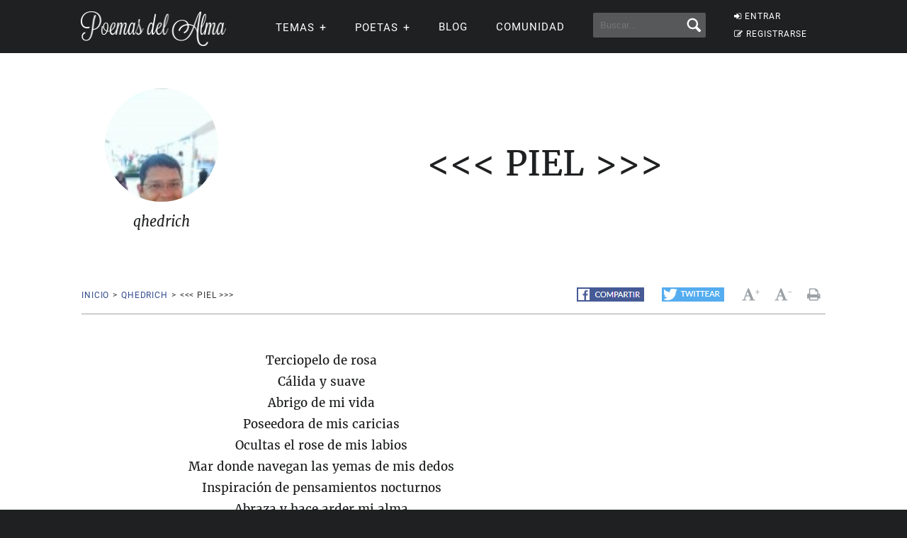

--- FILE ---
content_type: application/javascript; charset=utf-8
request_url: https://fundingchoicesmessages.google.com/f/AGSKWxVKXOjCx0h-SxHeno3DMvJv-f_YZyaqHUCBI7a6did6qn1wRdb-rJ47aXlLeIqtNeuVIbgHC2I7kDlSGefo9zjpLhBNUR5xGb2MO9-A31SWe3LVo5jJjdbPN-UwcRTMAYZnKXGSAaeeLLHkQvVGOj-ZQtgE4HFNZejcMTKOKBOTnSN2iMAaM6269Hm_/_/adsenceSearchTop./ad_h.css?_doubleclick./overture_/Avatar_ad_
body_size: -1289
content:
window['118b7f2e-38e8-48a9-a5a2-febcd65f8d6a'] = true;